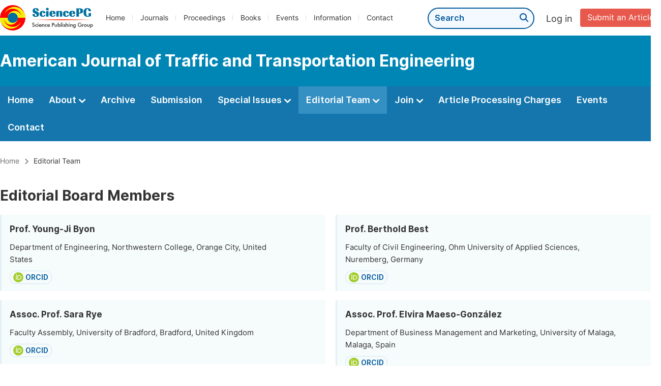

--- FILE ---
content_type: text/html;charset=UTF-8
request_url: http://ajotate.org/editorial-board
body_size: 41321
content:
<!doctype html>
<html>
<head>
<title>Editorial Team:: American Journal of Traffic and Transportation Engineering:: Science Publishing Group</title>
<meta name="description" content="Read the latest articles of American Journal of Traffic and Transportation Engineeringat Science Publishing Group.">
<meta name="Keywords" content="American Journal of Traffic and Transportation Engineering">
<head>
    
    
      <meta charset="utf-8">
      <link rel="stylesheet" type="text/css" href="/css/font.min.css?v=20251225090855">
      <link rel="stylesheet" type="text/css" href="/css/common.min.css?v=20251225090855">
      <link rel="stylesheet" type="text/css" href="/css/selectJournalForm.min.css?v=20251225090855">
      <link rel="stylesheet" href="/css/all.min.css?v=20251225090855">
      <script src="/js/jquery-1.11.3.min.js?v=20251225090855"></script>
      <script src="/js/clipboard/clipboard.min.js?v=20251225090855"></script>
      <script src="/js/common.min.js?v=20251225090855"></script>
      <script src="/js/ResizeSensor.js?v=20251225090855"></script>
      <script src="/js/sticky-sidebar.js?v=20251225090855"></script>
      <script src="/js/customsize-validate.min.js?v=20251225090855"></script>

      <script src="/ajax/libs/layer/layer.min.js?v=20251225090855"></script>
      <script src="/ajax/libs/layer/lang/en.min.js?v=20251225090855"></script>
    
    <link rel="stylesheet" type="text/css" href="/journal/css/journal_common.min.css?v=20251225090855">
    <script src="/js/layout/decorator_single_journal.min.js?v=20251225090855"></script>
  
</head>
<link rel="stylesheet" type="text/css" href="/journal/css/editorial.min.css?v=20251023113648">
<script src="/journal/js/journal_editorial.min.js?v=20251023113648"></script>
</head>

<body>


  <script type="text/javascript">
    if (isShowFeedback()) {
      $(".problem_feedback").show();
    }
  </script>
  <div class="header">
    <div class="spg_item">
      <div class="content clearfix">
        <div class="logo left">
          <a href="http://www.sciencepg.com/" target="_blank"><img src="/img/logo.png"></a>
        </div>
        <div class="spg_nav left">
          <ul>
            <li class="left">
              <a href="http://www.sciencepg.com/" target="_blank">Home</a>
            </li>
            <li class="left">
              <a href="http://www.sciencepg.com/journals/browse-by-subject" target="_blank">Journals</a>
            </li>
            <li class="left">
              <a href="http://www.sciencepg.com/proceedings" target="_blank">Proceedings</a>
            </li>
            <li class="left">
              <a href="http://www.sciencepg.com/books" target="_blank">Books</a>
            </li>
            <li class="left">
              <a href="http://www.sciencepg.com/events" target="_blank">Events</a>
            </li>
            <li class="left">
              <a href="http://www.sciencepg.com/information/for-authors" target="_blank">Information</a>
            </li>
            <li class="left">
              <a href="http://www.sciencepg.com/contact" target="_blank">Contact</a>
            </li>
          </ul>
        </div>
        <div class="submit_item right">
          <a href="/spg-submission" class="submit" target="_blank">Submit an Article</a>
        </div>
        <div class="single_login_item right">
          <div class="single_login_register">
            <a href="https://sso.sciencepg.com/login" target="_blank" class="single_login">
             Log in
            </a>
            <!--
            <span>|</span>
            <a th:href="${commonAddress.ssoPath + 'register'}" target="_blank">
              Register
            </a>
            -->
          </div>
        </div>
        <div class="single_search left">
          <form class="search" action="http://www.sciencepg.com/search-results" type="get" target="_blank">
            <input type="text" placeholder="Search" name="searchWord">
            <button type="submit" class="single_search_btn"><i class="fas fa-search"></i></button>
          </form>
        </div>
        
      </div>
    </div>
  </div>
  
    <div class="journal_item">
      <div class="content position">
        <div class="journal_item_box clearfix">
          <div class="journal_name_item table">
            <div>
              <a href="http://www.ajtte.org" target="_blank"><h3>American Journal of Traffic and Transportation Engineering</h3></a>
            </div>
          </div>
          <div class="search_item table" style="display: none;">
            <form class="example" action="/static">
              <input type="text" placeholder="Search title, athors, keyword or doi" name="search">
              <button type="submit"><i class="fas fa-search"></i></button>
            </form>
          </div>
        </div>
      </div>
    </div>
  
  <div class="journal_nav_item">
    <div class="content">
      <ul class="clearfix">
        <li>
          <a class="first_nav" href="/home">Home</a>
        </li>
        <li>
          <a class="first_nav" href="/about">About <img src="/img/tranger.png"></a>
          <div class="journal_second_menu clearfix">
            <div class="col1 left">
              <div class="journal_menu_link">
                <a href="/about">Aims and Scope</a>
              </div>
              <div class="journal_menu_link">
                <a href="/abstracting-and-indexing" style="font-family: &#39;Inter SemiBold&#39;; color: #00aade;">Abstracting and Indexing</a>
              </div>
              <div class="journal_menu_link">
                <a href="/article-processing-charges">Article Processing Charges</a>
              </div>
              <div style="height: 10px;"></div>
              <div class="journal_menu_link">
                <a href="/events">AcademicEvents</a>
              </div>
            </div>
            <div class="col2 left">
              <div class="journal_menu_link">
                <a href="/submission-guidelines">Submission Guidelines</a>
              </div>
              <div class="journal_menu_link">
                <a href="/preparing-manuscript">Preparing Your Manuscript</a>
              </div>
              <div class="journal_menu_link">
                <a href="/supporting-information">Supporting Information</a>
              </div>
              <div class="journal_menu_link">
                <a href="/editorial-process">Editorial Process</a>
              </div>
              <div class="journal_menu_link">
                <a href="/manuscript-transfers">Manuscript Transfers</a>
              </div>
              <div class="journal_menu_link">
                <a href="/promoting-your-publication">Promoting Your Publication</a>
              </div>
            </div>
            <div class="col3 left">
              <div class="journal_menu_link">
                <a href="/peer-review-at-sciencepg">Peer Review at SciencePG</a>
              </div>
              <div class="journal_menu_link">
                <a href="/open-access">Open Access Policy</a>
              </div>
              <div class="journal_menu_link">
                <a href="/copyright">Copyright and Licensing</a>
              </div>
              <div class="journal_menu_link">
                <a href="/publication-ethics">Publication Ethics</a>
              </div>
            </div>
          </div>
        </li>
        <li>
          <a href="/archive" class="first_nav">Archive</a>
        </li>
        <li>
          <a href="/submit-an-article" class="first_nav">Submission</a>
        </li>
        <li>
          <a href="/propose-a-special-issue" class="first_nav">Special Issues <img src="/img/tranger.png"></a>
          <div class="journal_second_menu clearfix">
            <div class="col3 left">
              <div class="journal_menu_link">
                <a href="/special-issue-guidelines">Special Issue Guidelines</a>
              </div>
              <div class="journal_menu_link">
                <a href="/propose-a-special-issue">Propose a Special Issue</a>
              </div>
              
              
              <div class="journal_menu_link">
                <a href="/conference-special-issue">Conference Special Issue</a>
              </div>
            </div>
          </div>
        </li>
        <li class="active">
          <a href="/editorial-team" class="first_nav">Editorial Team <img src="/img/tranger.png"></a>
          <div class="journal_second_menu clearfix">
            <div class="col3 left">
              <div class="journal_menu_link">
                
              </div>
              <div class="journal_menu_link">
                
              </div>
              <div class="journal_menu_link">
                
              </div>
              
              <!--
              <div class="journal_menu_link" th:if="${!#lists.isEmpty(editorialBoard.getSeniorsAssociateEditors())}">
                <a th:href="${'/editorial-team#Senior_Associate_Editor'}">Senior Associate Editor<th:block th:if="${editorialBoard.getSeniorsAssociateEditors().size() > 1}">s</th:block></a>
              </div>
              -->
              <div class="journal_menu_link">
                <a href="/editorial-team#Editorial_Board_Member">Editorial Board Members</a>
              </div>
              <div class="journal_menu_link">
                <a href="/editorial-team#Associate_Editor">Associate Editors</a>
              </div>
              <div class="journal_menu_link">
                <a href="/reviewers">Reviewers</a>
              </div>
            </div>
          </div>
        </li>
        <!--
        <li th:class="${(activeTabName == 'Reviewers' ? 'active' : '')}">
          <a th:href="${'/reviewers'}" class="first_nav">Reviewers <img src="/img/tranger.png"></a>
          <div class="journal_second_menu clearfix">
            <div class="col3 left">
              <div class="journal_menu_link">
                <a th:href="${'/reviewers'}">Reviewers</a>
              </div>
              <div class="journal_menu_link">
                <a th:href="${'/join-us#Become_a_Reviewer'}">Become a Reviewer</a>
              </div>
            </div>
          </div>
        </li>-->
        <li>
          <a href="/join-us" class="first_nav">Join <img src="/img/tranger.png"></a>
          <div class="journal_second_menu clearfix">
            <div class="col3 left">
              <div class="journal_menu_link">
                <a href="/join-us#Join_as_Editor-in-Chief">Join as Editor-in-Chief</a>
              </div>
              <div class="journal_menu_link">
                <a href="/join-us#Join_as_Senior_Editor">Join as Senior Editor</a>
              </div>
              <!--
              <div class="journal_menu_link">
                <a th:href="${'/join-us#Join_as_Senior_Associate_Editor'}">Join as Senior Associate Editor</a>
              </div>
              -->
              <div class="journal_menu_link">
                <a href="/join-us#Join_as_Editorial_Board_Member">Join as Editorial Board Member</a>
              </div>
              <div class="journal_menu_link">
                <a href="/join-us#Become_a_Reviewer">Become a Reviewer</a>
              </div>
              <div class="journal_menu_link">
                <a href="/join-us#Launch_a_New_Journal">Launch a New Journal</a>
              </div>
            </div>
          </div>
        </li>
        <li>
          <a href="/article-processing-charges" class="first_nav">Article Processing Charges</a>
        </li>
        <li>
          <a href="/events" class="first_nav">Events</a>
        </li>
        <li>
          <a href="/contact" class="first_nav">Contact</a>
        </li>
      </ul>
    </div>
  </div>


  <div class="page_nav_track" id="Back_to_top">
    <div class="content">
      <nav>
        <ul>
          <li>
            <a href="/" class="tohead">Home</a>
          </li>
          <!--<li>
            <span><i class="fas fa-chevron-right"></i></span>
            <a href="/list" class="tohead">SciencePG Journals</a>
          </li>
          <li th:if="${!#strings.isEmpty(journalID)}" th:with="journal=${@spgLayout.getJournalTopInfo(journalID)}">
            <span><i class="fas fa-chevron-right"></i></span>
            <a th:href="${'/home'}" class="tohead" th:text="${journal.getJournalTitle()}">International Journal of Clinical and Experimental Medical Sciences</a>
          </li>-->
          
          
          <li>
            <span><i class="fas fa-chevron-right"></i></span>
            Editorial Team
          </li>
        </ul>
      </nav>
    </div>
  </div>

<style>
	.page_nav_track{
		margin-bottom: -10px;
	}
</style>





<!--
<div class="color_bg_blue editorial_item" th:if="${!#lists.isEmpty(editorialBoard.getSeniorsAssociateEditors())}" id="Senior_Associate_Editor">
	<div class="content">
		<div class="editorial clearfix">
			<div class="page_title">
				Senior Associate Editor<th:block th:if="${editorialBoard.getSeniorsAssociateEditors().size() > 1}">s</th:block>
			</div>
		</div>
		<div class="editorial_list clearfix">

			<div class="left_member">
				<ul>
					<li class="member_item" th:each="editor, it : ${editorialBoard.getSeniorsAssociateEditors()}" th:if="${editor.getPagePosition() == 1}">
						<div class="member_info">
							<div class="basic_info">
								<div class="name">
									<th:block th:if="${#strings.isEmpty(editor.scholarProfileID) || !showProfiles}" th:text="${editor.getFullName()}">Prof. Riki Kurokawa</th:block>
									<th:block th:if="${!#strings.isEmpty(editor.scholarProfileID) && showProfiles}">
										<a class="normal_link" th:href="${'http://scholarprofiles.com/' + editor.scholarProfileID}" target="_blank" th:text="${editor.getFullName()}"></a>
									</th:block>
								</div>
								<div class="affiliation" th:each="primaryInstitution : ${editor.getPrimaryInstitutionList()}" th:text="${primaryInstitution}">
									College of Letters and Science, University of California, Los Angeles, United States
								</div>
								<div class="website_item clearfix">
									<div class="wensite" th:if="${!#strings.isEmpty(editor.scholarProfileID) && showProfiles}">
										<a th:href="${'http://scholarprofiles.com/' + editor.scholarProfileID}" target="_blank">ScholarProfiles</a>
									</div>
									<div class="wensite" th:if="${!#strings.isEmpty(editor.getOrcid())}">
										<img src="/img/orcid_icon.png">
										<a th:href="${editor.getOrcid().contains('http') ? editor.getOrcid() : 'https://orcid.org/' + editor.getOrcid()}" target="_blank">ORCID</a>
									</div>
								</div>
							</div>
							<div class="photo" th:if="${!#strings.isEmpty(editor.getPhotoFileName()) && (!editor.getPhotoFileName().contains('original')) && showProfiles}">
								<div class="photo_box">
									<img th:if="${!#strings.isEmpty(editor.getPhotoFileName())}" th:src="${commonAddress.photoPath + 'InSciencePG/' + editor.getPhotoFileName()}">
								</div>
							</div>
						</div>
						<div class="field_item" th:if="${!#lists.isEmpty(editor.getResearchField())}">
							<p class="editor_info_title">Research Field:</p>
							<div class="field_detial clearfix">
								<div class="field_name" th:each="field : ${editor.getResearchField()}" th:text="${field}">
									Research Field1
								</div>
							</div>
						</div>

						<div class="journal_si_cl" th:if="${!#lists.isEmpty(editor.getSpecialIssueList())}">
							<p class="journal_si_cl_p" th:each="specialIssue : ${editor.getSpecialIssueList()}">
								<th:block th:text="${(specialIssue.roleTypeID == 560 ? 'Lead Guest Editor of' : 'Guest Editor of') + ' the special issue'}"></th:block>
								<a class="link" target="_blank" th:href="${'/special-issue/' + specialIssue.getSpecialIssueID()}">
									<i th:utext="${specialIssue.getSpecialIssueTitle()}">Clinical Evaluation in Patients with Acute Pulmonary Embolism in Emergency Departments</i>
								</a>
							</p>
						</div>
					</li>
				</ul>
			</div>

			<div class="right_member">
				<ul>
					<li class="member_item" th:each="editor, it : ${editorialBoard.getSeniorsAssociateEditors()}" th:if="${editor.getPagePosition() == 2}">
						<div class="member_info">
							<div class="basic_info">
								<div class="name">
									<th:block th:if="${#strings.isEmpty(editor.scholarProfileID) || !showProfiles}" th:text="${editor.getFullName()}">Prof. Riki Kurokawa</th:block>
									<th:block th:if="${!#strings.isEmpty(editor.scholarProfileID) && showProfiles}">
										<a class="normal_link" th:href="${'http://scholarprofiles.com/' + editor.scholarProfileID}" target="_blank" th:text="${editor.getFullName()}"></a>
									</th:block>
								</div>
								<div class="affiliation" th:each="primaryInstitution : ${editor.getPrimaryInstitutionList()}" th:text="${primaryInstitution}">
									College of Letters and Science, University of California, Los Angeles, United States
								</div>
								<div class="website_item clearfix" th:if="${!#strings.isEmpty(editor.getOrcid()) || !#strings.isEmpty(editor.scholarProfileID)}">
									<div class="wensite" th:if="${!#strings.isEmpty(editor.scholarProfileID) && showProfiles}">
										<a th:href="${'http://scholarprofiles.com/' + editor.scholarProfileID}" target="_blank">ScholarProfiles</a>
									</div>
									<div class="wensite" th:if="${!#strings.isEmpty(editor.getOrcid())}">
										<img src="/img/orcid_icon.png">
										<a th:href="${editor.getOrcid().contains('http') ? editor.getOrcid() : 'https://orcid.org/' + editor.getOrcid()}" target="_blank">ORCID</a>
									</div>
								</div>
							</div>
							<div class="photo" th:if="${!#strings.isEmpty(editor.getPhotoFileName()) && (!editor.getPhotoFileName().contains('original')) && showProfiles}">
								<div class="photo_box">
									<img th:if="${!#strings.isEmpty(editor.getPhotoFileName())}" th:src="${commonAddress.photoPath + 'InSciencePG/' + editor.getPhotoFileName()}">
								</div>
							</div>
						</div>
						<div class="field_item" th:if="${!#lists.isEmpty(editor.getResearchField())}">
							<p class="editor_info_title">Research Field:</p>
							<div class="field_detial clearfix">
								<div class="field_name" th:each="field : ${editor.getResearchField()}" th:text="${field}">
									Research Field1
								</div>
							</div>
						</div>

						<div class="journal_si_cl" th:if="${!#lists.isEmpty(editor.getSpecialIssueList())}">
							<p class="journal_si_cl_p" th:each="specialIssue : ${editor.getSpecialIssueList()}">
								<th:block th:text="${(specialIssue.roleTypeID == 560 ? 'Lead Guest Editor of' : 'Guest Editor of') + ' the special issue'}"></th:block>
								<a class="link" target="_blank" th:href="${'/special-issue/' + specialIssue.getSpecialIssueID()}">
									<i th:utext="${specialIssue.getSpecialIssueTitle()}">Clinical Evaluation in Patients with Acute Pulmonary Embolism in Emergency Departments</i>
								</a>
							</p>
						</div>
					</li>
				</ul>
			</div>
		</div>
	</div>
</div>
-->

<div class="color_bg_blue editorial_item" id="Editorial_Board_Member">
		<div class="content">
			<div class="editorial clearfix">
				<div class="page_title">
					Editorial Board Members <!--(<th:block th:text="${editorialBoard.getEditors().size()}"></th:block>)-->
				</div>
				<div class="table" style="display: none;">
					<div class="search_editor">
						<form class="example" action="/">
						  <input type="text" placeholder="Search by keywords" id="txtSearch" name="search" onkeyup="journalEditorial.event.search()">
							<button type="button" onclick="journalEditorial.event.search()"><i class="fas fa-search"></i></button>
						</form>
					</div>
				</div>
			</div>
			<div class="editorial_list clearfix">

				<div class="left_member">
					<ul>
						<li class="member_item">
							<div class="member_info">
								<div class="basic_info">
									<div class="name">
										Prof. Young-Ji Byon
										
									</div>
									<div class="affiliation">Department of Engineering, Northwestern College, Orange City, United States</div>
									<div class="website_item clearfix">
										
										<div class="wensite">
											<img src="/img/orcid_icon.png">
											<a href="https://orcid.org/0000-0003-1209-1803" target="_blank">ORCID</a>
										</div>
									</div>
								</div>
								
							</div>
							
							
							
						</li>
						
						<li class="member_item">
							<div class="member_info">
								<div class="basic_info">
									<div class="name">
										Assoc. Prof. Sara Rye
										
									</div>
									<div class="affiliation">Faculty Assembly, University of Bradford, Bradford, United Kingdom</div>
									<div class="website_item clearfix">
										
										<div class="wensite">
											<img src="/img/orcid_icon.png">
											<a href="https://orcid.org/0000-0001-5264-149X" target="_blank">ORCID</a>
										</div>
									</div>
								</div>
								
							</div>
							
							
							
						</li>
						
						<li class="member_item">
							<div class="member_info">
								<div class="basic_info">
									<div class="name">
										Dr. Ali Ghasemzadeh
										
									</div>
									<div class="affiliation">Department of Safety, General Motors, San Francisco, United States</div>
									<div class="website_item clearfix">
										
										
									</div>
								</div>
								
							</div>
							
							
							
						</li>
						
						<li class="member_item">
							<div class="member_info">
								<div class="basic_info">
									<div class="name">
										Mohammad Mehdi Oshanreh
										
									</div>
									<div class="affiliation">Department of Civil and Environmental Engineering, University of Washington, Seattle, United States</div>
									<div class="website_item clearfix">
										
										<div class="wensite">
											<img src="/img/orcid_icon.png">
											<a href="https://orcid.org/0009-0008-4589-4403" target="_blank">ORCID</a>
										</div>
									</div>
								</div>
								
							</div>
							
							
							
						</li>
						
						<li class="member_item">
							<div class="member_info">
								<div class="basic_info">
									<div class="name">
										Prof. Maisa Tobias
										
									</div>
									<div class="affiliation">Department of Technology, Federal University of Pará, Belém, Brazil</div>
									<div class="website_item clearfix">
										
										
									</div>
								</div>
								
							</div>
							
							
							
						</li>
						
						<li class="member_item">
							<div class="member_info">
								<div class="basic_info">
									<div class="name">
										Prof. Ying Yan
										
									</div>
									<div class="affiliation">College of Transportation Engineering, Chang’an University, Xi&#39;an, China</div>
									<div class="website_item clearfix">
										
										
									</div>
								</div>
								
							</div>
							
							
							
						</li>
						
						<li class="member_item">
							<div class="member_info">
								<div class="basic_info">
									<div class="name">
										Assoc. Prof. Xinqiang Chen
										
									</div>
									<div class="affiliation">Institute of Logistics Science and Engineering, Shanghai Maritime University, Shanghai, China</div>
									<div class="website_item clearfix">
										
										<div class="wensite">
											<img src="/img/orcid_icon.png">
											<a href="https://orcid.org/0000-0001-8959-5108" target="_blank">ORCID</a>
										</div>
									</div>
								</div>
								
							</div>
							
							
							
						</li>
						
						<li class="member_item">
							<div class="member_info">
								<div class="basic_info">
									<div class="name">
										Prof. Zviad Shanava
										
									</div>
									<div class="affiliation">Department of Business Studies, University of Georgia, Tbilisi, Georgia</div>
									<div class="website_item clearfix">
										
										
									</div>
								</div>
								
							</div>
							
							
							
						</li>
						
						<li class="member_item">
							<div class="member_info">
								<div class="basic_info">
									<div class="name">
										Prof. Viktor Danchuk
										
									</div>
									<div class="affiliation">Faculty of Transport and Information Technologies, National Transport University, Kiev, Ukraine</div>
									<div class="website_item clearfix">
										
										<div class="wensite">
											<img src="/img/orcid_icon.png">
											<a href="https://orcid.org/0000-0003-4282-2400" target="_blank">ORCID</a>
										</div>
									</div>
								</div>
								
							</div>
							
							
							
						</li>
						
						<li class="member_item">
							<div class="member_info">
								<div class="basic_info">
									<div class="name">
										Prof. Srinivasa Kumar R
										
									</div>
									<div class="affiliation">Department of Civil Engineering, Osmania University, Hyderabad, India</div>
									<div class="website_item clearfix">
										
										<div class="wensite">
											<img src="/img/orcid_icon.png">
											<a href="https://orcid.org/0009-0005-0286-3568" target="_blank">ORCID</a>
										</div>
									</div>
								</div>
								
							</div>
							
							
							
						</li>
						
						<li class="member_item">
							<div class="member_info">
								<div class="basic_info">
									<div class="name">
										Dr. Arunbalaji P
										
									</div>
									<div class="affiliation">Amrita School of Artificial Intelligence, Amrita Vishwa Vidyapeetham, Bengaluru, India</div>
									<div class="website_item clearfix">
										
										<div class="wensite">
											<img src="/img/orcid_icon.png">
											<a href="https://orcid.org/0000-0001-5008-3252" target="_blank">ORCID</a>
										</div>
									</div>
								</div>
								
							</div>
							
							
							
						</li>
					</ul>
				</div>
				
				<div class="right_member">
					<ul>
						
						<li class="member_item">
							<div class="member_info">
								<div class="basic_info">
									<div class="name">
										Prof. Berthold Best
										
									</div>
									<div class="affiliation">Faculty of Civil Engineering, Ohm University of Applied Sciences, Nuremberg, Germany</div>
									<div class="website_item clearfix">
										
										<div class="wensite">
											<img src="/img/orcid_icon.png">
											<a href="https://orcid.org/0000-0001-8926-6849" target="_blank">ORCID</a>
										</div>
									</div>
								</div>
								
							</div>
							

							
						</li>
						
						<li class="member_item">
							<div class="member_info">
								<div class="basic_info">
									<div class="name">
										Assoc. Prof. Elvira Maeso-González
										
									</div>
									<div class="affiliation">Department of Business Management and Marketing, University of Malaga, Malaga, Spain</div>
									<div class="website_item clearfix">
										
										<div class="wensite">
											<img src="/img/orcid_icon.png">
											<a href="https://orcid.org/0000-0003-4870-4923" target="_blank">ORCID</a>
										</div>
									</div>
								</div>
								
							</div>
							

							
						</li>
						
						<li class="member_item">
							<div class="member_info">
								<div class="basic_info">
									<div class="name">
										Dr. Debdatta Sinha Roy
										
									</div>
									<div class="affiliation">Retail Science R&amp;D, Oracle, Boston, United States</div>
									<div class="website_item clearfix">
										
										
									</div>
								</div>
								
							</div>
							

							
						</li>
						
						<li class="member_item">
							<div class="member_info">
								<div class="basic_info">
									<div class="name">
										Prof. Hongyang Wu
										
									</div>
									<div class="affiliation">Transportation Science and Technology Promoting Center, China Academy of Transportation Sciences, Beijing, China</div>
									<div class="website_item clearfix">
										
										
									</div>
								</div>
								
							</div>
							

							
						</li>
						
						<li class="member_item">
							<div class="member_info">
								<div class="basic_info">
									<div class="name">
										Prof. Helcio Raymundo
										
									</div>
									<div class="affiliation">Department of Graduate Studies in Production Engineering, Paulista University, São Paulo, Brazil</div>
									<div class="website_item clearfix">
										
										
									</div>
								</div>
								
							</div>
							

							
						</li>
						
						<li class="member_item">
							<div class="member_info">
								<div class="basic_info">
									<div class="name">
										Assist. Prof. Yongxing Wang
										
									</div>
									<div class="affiliation">School of Traffic and Transportation, Beijing Jiaotong University, Beijing, China</div>
									<div class="website_item clearfix">
										
										
									</div>
								</div>
								
							</div>
							

							
						</li>
						
						<li class="member_item">
							<div class="member_info">
								<div class="basic_info">
									<div class="name">
										Assoc. Prof. Sheikh Muhammad Farhan
										
									</div>
									<div class="affiliation">Department of Mechanical Engineering, Tongji University, Shanghai, China</div>
									<div class="website_item clearfix">
										
										
									</div>
								</div>
								
							</div>
							

							
						</li>
						
						<li class="member_item">
							<div class="member_info">
								<div class="basic_info">
									<div class="name">
										Assoc. Prof. Zviad Shanava
										
									</div>
									<div class="affiliation">Faculty of Transportation and Mechanical Engineering, Georgian Technical University, Tbilisi, Georgia</div>
									<div class="website_item clearfix">
										
										
									</div>
								</div>
								
							</div>
							

							
						</li>
						
						<li class="member_item">
							<div class="member_info">
								<div class="basic_info">
									<div class="name">
										Prof. Ramesh Gadde
										
									</div>
									<div class="affiliation">Department of Computer Science and Engineering, Vaagdevi Engineering College, Warangal, India</div>
									<div class="website_item clearfix">
										
										<div class="wensite">
											<img src="/img/orcid_icon.png">
											<a href="https://orcid.org/0000-0002-7736-8271" target="_blank">ORCID</a>
										</div>
									</div>
								</div>
								
							</div>
							

							
						</li>
						
						<li class="member_item">
							<div class="member_info">
								<div class="basic_info">
									<div class="name">
										Assoc. Prof. Narayana Rao Palepu
										
									</div>
									<div class="affiliation">Department of Electronics and Communication Engineering, Aditya College of Engineering and Technology, Kakinada, India</div>
									<div class="website_item clearfix">
										
										<div class="wensite">
											<img src="/img/orcid_icon.png">
											<a href="https://orcid.org/0000-0002-3693-2358" target="_blank">ORCID</a>
										</div>
									</div>
								</div>
								
							</div>
							

							
						</li>
						
					</ul>
				</div>
			</div>
		</div>
	</div>
	<div class="color_bg_blue editorial_item" id="Associate_Editor">
		<div class="content">
			<div class="editorial clearfix">
				<div class="page_title">
					Associate Editors
				</div>
			</div>
			<div class="editorial_list clearfix">

				<div class="left_member">
					<ul>
						<li class="member_item">
							<div class="member_info">
								<div class="basic_info">
									<div class="name">
										Prof. Alexandre Medeiros
										
									</div>
									<div class="affiliation">Transportation Engineering Program, Federal University of Rio de Janeiro, RIo de Janeiro, Brazil</div>
									<div class="website_item clearfix">
										
										<div class="wensite">
											<img src="/img/orcid_icon.png">
											<a href="https://orcid.org/0009-0002-9139-0878" target="_blank">ORCID</a>
										</div>
									</div>
								</div>
								
							</div>
							

							
						</li>
						
						<li class="member_item">
							<div class="member_info">
								<div class="basic_info">
									<div class="name">
										Assist. Prof. Kiran Kumar Tottadi
										
									</div>
									<div class="affiliation">Department of Civil Engineering, Anil Neerukonda Institute of Technology and Sciences, Visakhapatnam, India</div>
									<div class="website_item clearfix">
										
										<div class="wensite">
											<img src="/img/orcid_icon.png">
											<a href="https://orcid.org/0009-0000-8702-4221" target="_blank">ORCID</a>
										</div>
									</div>
								</div>
								
							</div>
							

							
						</li>
						
					</ul>
				</div>

				<div class="right_member">
					<ul>
						
						<li class="member_item">
							<div class="member_info">
								<div class="basic_info">
									<div class="name">
										Assist. Prof. Beyhan Ipekyuz
										
									</div>
									<div class="affiliation">Department of Civil Engineering, Faculty of Engineering, Dicle University, Sur, Turkey</div>
									<div class="website_item clearfix">
										
										<div class="wensite">
											<img src="/img/orcid_icon.png">
											<a href="https://orcid.org/0000-0001-8088-1896" target="_blank">ORCID</a>
										</div>
									</div>
								</div>
								
							</div>
							

							
						</li>
						
						<li class="member_item">
							<div class="member_info">
								<div class="basic_info">
									<div class="name">
										Assist. Prof. Neeraj Kumar
										
									</div>
									<div class="affiliation">Department of Engineering, National Institute of Food Technology Entrepreneurship and Management, Delhi, India</div>
									<div class="website_item clearfix">
										
										
									</div>
								</div>
								
							</div>
							

							
						</li>
					</ul>
				</div>
			</div>
		</div>
	</div>
	<script>
		document.addEventListener('DOMContentLoaded', function() {
			const peerReviewerDivs = document.querySelectorAll('.editorial_item');
			peerReviewerDivs.forEach(div => {
				if (div.classList.contains('blue_bg')) {
					div.querySelectorAll('.member_item').forEach(item => {
						item.style.backgroundColor = 'white';
					});
				}
				else if (div.classList.contains('white_bg')) {
					div.querySelectorAll('.member_item').forEach(item => {
						item.style.backgroundColor = '#f6fbfc';
					});
				}
			});
		});
	</script>

      <div class="footer">
        <div class="content clearfix">
          <div class="foot_item" style="width:405px;">
            <p class="foot_p"><a href="http://www.sciencepg.com/about-sciencepg" target="_blank">About Us</a></p>
            <p class="foot_about"><a href="http://www.sciencepg.com/about-sciencepg" target="_blank">Science Publishing Group (SciencePG) is an Open Access publisher, with more than 300 online, peer-reviewed journals covering a wide range of academic disciplines.</a></p>
            <p class="foot_more_link"><a href="http://www.sciencepg.com/about-sciencepg" target="_blank" class="foot_about_more">Learn More About SciencePG <i class="fas fa-angle-right"></i></a></p>
            <div class="foot_logo">
              <a href="http://www.sciencepg.com/" target="_blank"><img src="/img/foot_logo.png"></a>
            </div>
          </div>
          <div class="foot_item">
            <p class="foot_p">Products</p>
            <div class="foot_link">
              <ul>
                <li>
                  <a href="http://www.sciencepg.com/journals/browse-by-subject" target="_blank">Journals</a>
                </li>
                <li>
                  <a href="http://www.sciencepg.com/special-issues/ongoing" target="_blank">Special Issues</a>
                </li>
                <li>
                  <a href="http://www.sciencepg.com/proceedings" target="_blank">Proceedings</a>
                </li>
                <li>
                  <a href="http://www.sciencepg.com/books" target="_blank">Books</a>
                </li>
                <li>
                  <a href="https://www.academicevents.org" target="_blank">AcademicEvents</a>
                </li>
                <li>
                  <a href="https://scholarprofiles.com/" target="_blank">ScholarProfiles</a>
                </li>
              </ul>
            </div>
          </div>
          <div class="foot_item" style="margin-right: 40px;">
            <p class="foot_p">Information</p>
            <div class="foot_link">
              <ul>
                <li>
                  <a href="http://www.sciencepg.com/information/for-authors" target="_blank">For Authors</a>
                </li>
                <li>
                  <a href="http://www.sciencepg.com/information/for-reviewers" target="_blank">For Reviewers</a>
                </li>
                <li>
                  <a href="http://www.sciencepg.com/information/for-editors" target="_blank">For Editors</a>
                </li>
                <li>
                  <a href="http://www.sciencepg.com/information/for-conference-organizers" target="_blank">For Conference Organizers</a>
                </li>
                <li>
                  <a href="http://www.sciencepg.com/information/for-librarians" target="_blank">For Librarians</a>
                </li>

              </ul>
            </div>
          </div>
          <div class="foot_item" style="margin-top:34px;">
            <div class="foot_link">
              <ul>
                <li>
                  <a href="http://www.sciencepg.com/special-issues/guidelines" target="_blank">Special Issues Guidelines</a>
                </li>
                <li>
                  <a href="http://www.sciencepg.com/information/editorial-process" target="_blank">Editorial Process</a>
                </li>
                <li>
                  <a href="http://www.sciencepg.com/information/peer-reviewer" target="_blank">Peer Review at SciencePG</a>
                </li>
                <li>
                  <a href="http://www.sciencepg.com/information/open-access" target="_blank">Open Access</a>
                </li>
                <li>
                  <a href="http://www.sciencepg.com/information/ethical-guidelines" target="_blank">Ethical Guidelines</a>
                </li>
              </ul>
            </div>
          </div>
          <div class="foot_item double_box">
            <p class="foot_p">Important Link</p>
            <div class="foot_link">
              <ul>
                <li>
                  <a href="http://www.sciencepg.com/submission" target="_blank">Manuscript Submission</a>
                </li>
                <li>
                  <a href="http://www.sciencepg.com/special-issues/propose" target="_blank">Propose a Special Issue</a>
                </li>
                <li>
                  <a href="http://www.sciencepg.com/join-us#Join_as_Editorial_Board_Member" target="_blank">Join as Editorial Board Member</a>
                </li>
                <li>
                  <a href="http://www.sciencepg.com/join-us#Become_a_Reviewer" target="_blank">Become a Reviewer</a>
                </li>
              </ul>
            </div>
          </div>
        </div>
      </div>
      <div class="copyright">Copyright © 2012 -- 2026 Science Publishing Group – All rights reserved.</div>
    
</body>
</html>
